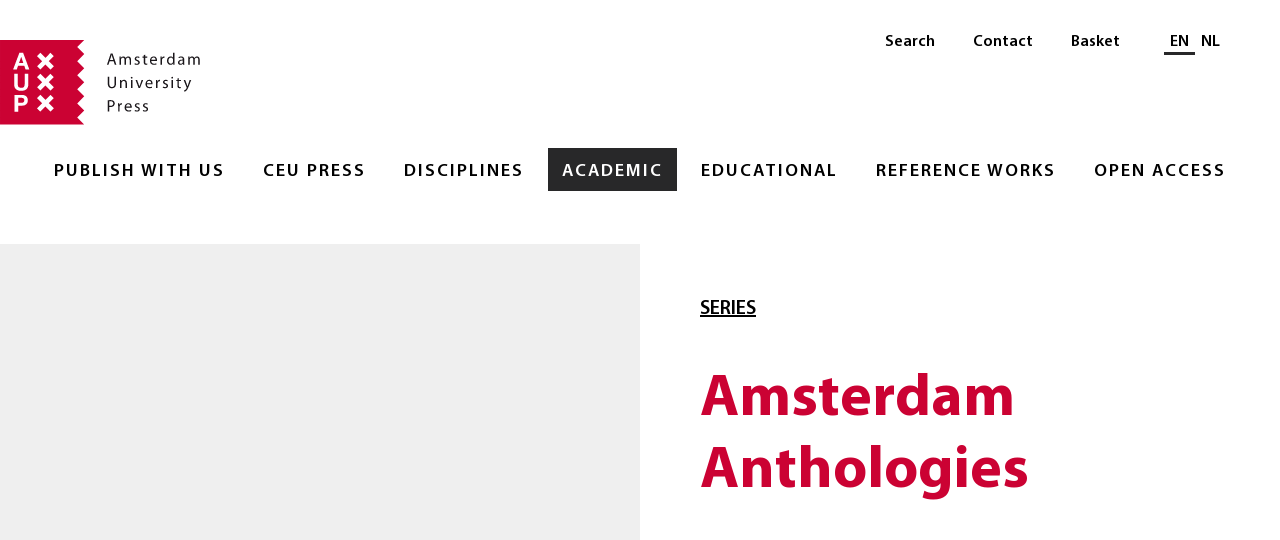

--- FILE ---
content_type: text/html;charset=utf-8
request_url: https://www.aup.nl/en/series/amsterdam-anthologies
body_size: 2784
content:
<!DOCTYPE html>
    <html lang="en">
    <head>
    
    <meta charset="utf-8">
    <meta http-equiv="x-ua-compatible" content="ie=edge">
    <meta name="viewport" content="width=device-width, initial-scale=1">
    <link rel="stylesheet" href="/build/css/1768950431596/styles.css">
    <link rel="apple-touch-icon" sizes="180x180" href="/images/favicon/apple-touch-icon.png?v=00a7YOLbwA">
    <link rel="icon" type="image/png" sizes="32x32" href="/images/favicon/favicon-32x32.png?v=00a7YOLbwA">
    <link rel="icon" type="image/png" sizes="16x16" href="/images/favicon/favicon-16x16.png?v=00a7YOLbwA">
    <link rel="manifest" href="/images/favicon/site.webmanifest?v=00a7YOLbwA" crossorigin="use-credentials">
    <link rel="mask-icon" href="/images/favicon/safari-pinned-tab.svg?v=00a7YOLbwA" color="#5bbad5">
    <link rel="shortcut icon" href="/images/favicon/favicon.ico?v=00a7YOLbwA">
    <meta name="msapplication-TileColor" content="#fffff">
    <meta name="msapplication-config" content="/images/favicon/browserconfig.xml?v=00a7YOLbwA">
    <meta name="theme-color" content="#ffffff">
    <meta property="og:url" content=https://www.aup.nl/en/series/amsterdam-anthologies>
    <title>Amsterdam Anthologies | Amsterdam University Press</title>
		<meta name="description"/>
		<meta property="og:title" content="Amsterdam Anthologies"/>
		<meta property="og:description"/>
		<meta property="og:image" content="https:"/>
		<meta property="og:type" content="website"/>
    </head>
    <!-- Google Tag Manager -->
      <script>(function(w,d,s,l,i){w[l]=w[l]||[];w[l].push({'gtm.start':
      new Date().getTime(),event:'gtm.js'});var f=d.getElementsByTagName(s)[0],
      j=d.createElement(s),dl=l!='dataLayer'?'&l='+l:'';j.async=true;j.src=
      'https://www.googletagmanager.com/gtm.js?id='+i+dl;f.parentNode.insertBefore(j,f);
      })(window,document,'script','dataLayer','GTM-K667SJ9');</script>
      <!-- End Google Tag Manager -->
    <body>
    <div><header id="menu" class="_2aFP0"><a href="#contentContainer" class="_3D_Qe">Skip to main content</a><a class="_1_b-D" title="Amsterdam University Press" href="/en/"><img class="_3Cdeh" src="/images/logo-aup.svg" alt="Amsterdam University Press" width="200"/></a><nav class="_3hbpa" aria-label="Main"><ul class="_2LK8t"><li class="_2kgy-"><a class="_t82HD" href="/en/publish">Publish with Us</a><ul class="_24E26"><li class="_3hniI"><a class="_6d68l" href="/en/publish">Overview</a></li><li class="_3hniI"><a class="_6d68l" href="/en/publish/rights-and-permissions">Rights &amp; Permissions</a></li><li class="_3hniI"><a class="_6d68l" href="/en/publish/ai-policy">AI Policy</a></li><li class="_3hniI"><a class="_6d68l" href="/en/publish/accessibility">Accessibility </a></li></ul></li><li class="_2kgy-"><a class="_t82HD" href="/en/imprint/ceu-press">CEU Press</a><ul class="_24E26"><li class="_3hniI"><a class="_6d68l" href="/en/imprint/ceu-press">Overview</a></li><li class="_3hniI"><a class="_6d68l" href="/en/imprint/ceu-press">About</a></li><li class="_3hniI"><a class="_6d68l" href="https://www.ceupressauthorhub.com/" target="_blank" rel="noopener" aria-label="Author Hub - Opens in new tab"><span class="_1nJ-t">Author Hub</span> <img class="_25TZy" src="/images/link-external-light.svg" alt="" width="17" height="17"/></a></li></ul></li><li class="_2kgy-"><a class="_t82HD" href="/en/discipline">Disciplines</a><ul class="_24E26"><li class="_3hniI"><a class="_6d68l" href="/en/discipline">Overview</a></li><li class="_3hniI"><a class="_6d68l" href="/en/discipline/history-art-history-and-archaeology">History, Art History, and Archaeology</a></li><li class="_3hniI"><a class="_6d68l" href="/en/discipline/professional">Professional</a></li><li class="_3hniI"><a class="_6d68l" href="/en/discipline/religion-and-philosophy">Religion and Philosophy</a></li><li class="_3hniI"><a class="_6d68l" href="/en/discipline/social-and-political-sciences">Social and Political Sciences</a></li></ul></li><li class="_1wCor _2kgy-"><a class="_t82HD" href="/en/academic">Academic</a><ul class="_24E26"><li class="_3hniI"><a class="_6d68l" href="/en/academic">Overview</a></li><li class="_3hniI"><a class="_6d68l" href="/en/search?type=Academic">Books</a></li><li class="_3hniI"><a class="_6d68l" href="/en/journal">Journals</a></li><li class="_3hniI"><a class="_6d68l" href="https://www.aup-online.com/proceedingsinfo" target="_blank" rel="noopener" aria-label="Proceedings - Opens in new tab"><span class="_1nJ-t">Proceedings</span> <img class="_25TZy" src="/images/link-external-light.svg" alt="" width="17" height="17"/></a></li><li class="_3hniI"><a class="_6d68l" href="/en/academic/resources-for-book-authors">Resources for Book Authors</a></li><li class="_3hniI"><a class="_6d68l" href="/en/academic/resources-for-journal-authors">Resources for Journal Authors</a></li><li class="_3hniI"><a class="_6d68l" href="/en/academic/resources-for-researchers">Resources for Researchers</a></li><li class="_3hniI"><a class="_6d68l" href="/en/academic/resources-for-reviewers">Review &amp; Inspection Copy Policy</a></li><li class="_3hniI"><a class="_6d68l" href="/en/catalogues">Resources for Reps &amp; Booksellers</a></li><li class="_3hniI"><a class="_6d68l" href="/en/search?q=&amp;page=1&amp;type=Academic&amp;language=NED">Dutch Academic</a></li></ul></li><li class="_2kgy-"><a class="_t82HD" href="/en/educational">Educational</a><ul class="_24E26"><li class="_3hniI"><a class="_6d68l" href="/en/educational">Overview</a></li><li class="_3hniI"><a class="_6d68l" href="/en/educational/resources-for-authors">Resources for Authors</a></li><li class="_3hniI"><a class="_6d68l" href="/en/educational/resources-for-instructors">Resources for Instructors</a></li><li class="_3hniI"><a class="_6d68l" href="/en/series/tekst-in-context">Tekst in Context</a></li></ul></li><li class="_2kgy-"><a class="_t82HD" href="/en/reference-works">Reference Works</a><ul class="_24E26"><li class="_3hniI"><a class="_6d68l" href="/en/reference-works">Overview</a></li><li class="_3hniI"><a class="_6d68l" href="https://www.aup.nl/en/promotion/woordenboek-grieks" target="_blank" rel="noopener" aria-label="Greek-Dutch Dictionary - Opens in new tab"><span class="_1nJ-t">Greek-Dutch Dictionary</span> <img class="_25TZy" src="/images/link-external-light.svg" alt="" width="17" height="17"/></a></li><li class="_3hniI"><a class="_6d68l" href="https://www.aup.nl/en/book/9789463720618/woordenboek-latijn-nederlands" target="_blank" rel="noopener" aria-label="Latin-Dutch Dictionary - Opens in new tab"><span class="_1nJ-t">Latin-Dutch Dictionary</span> <img class="_25TZy" src="/images/link-external-light.svg" alt="" width="17" height="17"/></a></li></ul></li><li class="_2kgy-"><a class="_t82HD" href="/en/open-access">Open Access</a><ul class="_24E26"><li class="_3hniI"><a class="_6d68l" href="/en/open-access">Overview</a></li><li class="_3hniI"><a class="_6d68l" href="/en/open-access/books">Books information</a></li><li class="_3hniI"><a class="_6d68l" href="/en/open-access/journals">Journals Information</a></li><li class="_3hniI"><a class="_6d68l" href="/en/open-access/open-educational-resources-toolkit">Librarians and Funders</a></li></ul></li></ul></nav><nav class="_2iTCR" aria-label="Secondary"><ul class="_1hitV"><li class="_MvQke"><a class="_2Uocn" href="/en/search">Search</a></li><li class="_MvQke"><a class="_2Uocn" href="/en/about/contact">Contact</a></li><li class="_MvQke"><a class="_2Uocn" href="/en/cart">Basket</a></li></ul><div class="_3wsFQ"><div class="_38NLl"><span id="language-selector-heading" class="visually-hidden">Select language</span><a class="_3pWo5 _3wPWn" aria-label="Current language: EN" href="/en/series/amsterdam-anthologies" aria-current="true" lang="en">EN</a><a class="_3wPWn" aria-label="Switch to: NL" href="/nl/series/amsterdam-anthologies" lang="nl">NL</a></div></div></nav><a href="#menu" class="_2S_Hg _W_KOa"><div class="_3dDKb">Menu</div></a><a href="#" class="_2DQRY _W_KOa"><div class="_1NEjE _3dDKb">Close</div></a></header><main id="contentContainer"><div><section class="_LUgHi"><div class="_1824G _1PzJs"><div class="_2sqpc"></div><div class="_RDGkh"><dl class="_3iLGb"></dl></div></div><div class="_3pEw_ _2yHQj"><div class="_2C5X0"><a class="_3WOEM" href="/en/academic">Series</a><h1 class="_25tiE _3T24S">Amsterdam Anthologies</h1></div></div></section><div class="_1Ja-G _1Ilai"><section class="_1j5f1"><div class="_36LU-"></div></section></div></div></main><footer id="footer" class="_3pkPc _1Ilai"><div class="_2nXLF"><div class="_2yDRg"><a href="/en/"><img class="_39D8r" src="/images/logo.svg" alt="Amsterdam University Press" width="200"/></a><div class="_4-Kn4"><a class="_tM2VC" href="/en/about/contact"><div class="_1ytnv">Address</div><span class="_5gohC">Amsterdam University Press<br/>Nieuwe Prinsengracht 89<br/>1018 VR Amsterdam<br/>The Netherlands</span></a><div class="_1EUq8"><a class="_2EBGK" href="https://www.facebook.com/aupacademic/" target="_blank" rel="noopener noreferrer" aria-label="Facebook - Opens in new tab"><img class="_Vw8bW" src="/images/social-icon-facebook.svg" alt="Facebook" width="30"/></a><a class="_2EBGK" href="https://twitter.com/amsterdamupress" target="_blank" rel="noopener noreferrer" aria-label="Twitter - Opens in new tab"><img class="_Vw8bW" src="/images/social-icon-twitter.svg" alt="Twitter" width="30"/></a><a class="_2EBGK" href="https://www.instagram.com/amsterdamuniversitypress/" target="_blank" rel="noopener noreferrer" aria-label="Instagram - Opens in new tab"><img class="_Vw8bW" src="/images/social-icon-instagram.svg" alt="Instagram" width="30"/></a><a class="_2EBGK" href="https://www.linkedin.com/company/amsterdam-university-press/" target="_blank" rel="noopener noreferrer" aria-label="LinkedIn - Opens in new tab"><img class="_Vw8bW" src="/images/social-icon-linkedin.svg" alt="LinkedIn" width="30"/></a></div></div></div><nav class="_2_cBG" aria-label="Footer"><div class="_16mTt"><div class="_yH-3e"><a class="_1LJ3P" href="/en/publish">Publish with Us</a></div><ul class="_2ortS"><li><a class="_1LJ3P" href="/en/publish/rights-and-permissions">Rights &amp; Permissions</a></li><li><a class="_1LJ3P" href="/en/publish/ai-policy">AI Policy</a></li><li><a class="_1LJ3P" href="/en/publish/accessibility">Accessibility </a></li></ul></div><div class="_16mTt"><div class="_yH-3e"><a class="_1LJ3P" href="/en/about">About</a></div><ul class="_2ortS"><li><a class="_1LJ3P" href="/en/about/staff">Staff</a></li><li><a class="_1LJ3P" href="/en/about/contact">Contact</a></li><li><a class="_1LJ3P" href="https://aup.us5.list-manage.com/subscribe?u=ae618e98510c18013898e0ee3&amp;id=50ef6b34aa" target="_blank" rel="noopener" aria-label="Newsletter - Opens in new tab"><span class="_1nJ-t">Newsletter</span> <img class="_25TZy" src="/images/link-external-light.svg" alt="" width="17" height="17"/></a></li><li><a class="_1LJ3P" href="/en/articles">News &amp; Articles</a></li><li><a class="_1LJ3P" href="/en/aup-germany-usa">AUP USA and Germany</a></li><li><a class="_1LJ3P" href="/en/about/privacy-policy">Privacy Policy</a></li></ul></div><div class="_16mTt"><div class="_yH-3e"><a class="_1LJ3P" href="/en/discipline">Disciplines</a></div><ul class="_2ortS"><li><a class="_1LJ3P" href="/en/academic">Academic</a></li><li><a class="_1LJ3P" href="/en/educational">Educational</a></li><li><a class="_1LJ3P" href="/en/reference-works">Reference Works</a></li><li><a class="_1LJ3P" href="/en/open-access">Open Access</a></li><li><a class="_1LJ3P" href="/en/catalogues">Catalogues</a></li><li><a class="_1LJ3P" href="/en/events">Events &amp; Conferences</a></li></ul></div><div class="_16mTt"><div class="_yH-3e"><a class="_1LJ3P" href="/en/order-information">Order Information</a></div><ul class="_2ortS"><li><a class="_1LJ3P" href="/en/order-information/conditions">Terms and Conditions</a></li><li><a class="_1LJ3P" href="/en#">eBooks</a></li><li><a class="_1LJ3P" href="/en/recommend-to-your-library">Recommend to Your Library</a></li><li><a class="_1LJ3P" href="/en/academic/resources-for-reviewers">Review &amp; Inspection Copy Policy</a></li></ul></div></nav></div><div class="_ZVnsz">© Amsterdam University Press 2026</div></footer></div>
    <script src="/build/js/1768950431596/bundle.js"></script>
    <script>
      app.setLocale("en");
      app.createClientSideComponents([]);
    </script>
    <!-- Google Tag Manager (noscript) -->
      <noscript><iframe src="https://www.googletagmanager.com/ns.html?id=GTM-K667SJ9"
      height="0" width="0" style="display:none;visibility:hidden"></iframe></noscript>
      <!-- End Google Tag Manager (noscript) -->
    </body>
  </html>


--- FILE ---
content_type: image/svg+xml
request_url: https://www.aup.nl/images/social-icon-instagram.svg
body_size: 992
content:
<?xml version="1.0" encoding="UTF-8" standalone="no"?>
<!DOCTYPE svg PUBLIC "-//W3C//DTD SVG 1.1//EN" "http://www.w3.org/Graphics/SVG/1.1/DTD/svg11.dtd">
<svg width="100%" height="100%" viewBox="0 0 30 30" version="1.1" xmlns="http://www.w3.org/2000/svg" xmlns:xlink="http://www.w3.org/1999/xlink" xml:space="preserve" xmlns:serif="http://www.serif.com/" style="fill-rule:evenodd;clip-rule:evenodd;stroke-linejoin:round;stroke-miterlimit:2;">
    <g transform="matrix(0.0421471,0,0,0.0421471,-10.2582,-0.897275)">
        <g transform="matrix(1,0,0,1,-0.712101,-22.8142)">
            <path d="M600.001,133.333C527.578,133.333 518.497,133.641 490.053,134.938C461.67,136.233 442.285,140.741 425.323,147.332C407.787,154.147 392.916,163.266 378.091,178.09C363.266,192.915 354.147,207.788 347.333,225.323C340.74,242.285 336.233,261.67 334.937,290.053C333.64,318.497 333.333,327.578 333.333,400.001C333.333,472.422 333.64,481.503 334.937,509.947C336.233,538.33 340.74,557.715 347.333,574.677C354.148,592.212 363.267,607.084 378.091,621.91C392.916,636.734 407.787,645.853 425.323,652.668C442.285,659.259 461.67,663.767 490.053,665.062C518.497,666.359 527.578,666.667 600.001,666.667C672.422,666.667 681.503,666.359 709.947,665.062C738.33,663.767 757.715,659.259 774.677,652.668C792.212,645.853 807.084,636.734 821.91,621.91C836.734,607.084 845.853,592.212 852.668,574.677C859.259,557.715 863.767,538.33 865.062,509.947C866.359,481.503 866.667,472.422 866.667,400.001C866.667,327.578 866.359,318.497 865.062,290.053C863.767,261.67 859.259,242.285 852.668,225.323C845.853,207.788 836.734,192.915 821.91,178.09C807.084,163.266 792.212,154.147 774.677,147.332C757.715,140.741 738.33,136.233 709.947,134.938C681.503,133.641 672.422,133.333 600.001,133.333ZM600.001,181.381C671.203,181.381 679.637,181.653 707.756,182.936C733.756,184.122 747.876,188.466 757.272,192.118C769.72,196.956 778.603,202.734 787.934,212.065C797.266,221.397 803.044,230.281 807.882,242.727C811.534,252.124 815.878,266.244 817.064,292.244C818.347,320.363 818.619,328.797 818.619,400C818.619,471.203 818.347,479.637 817.064,507.756C815.878,533.756 811.534,547.876 807.882,557.272C803.044,569.72 797.266,578.603 787.934,587.934C778.603,597.266 769.719,603.044 757.273,607.882C747.876,611.534 733.756,615.878 707.756,617.064C679.642,618.347 671.208,618.619 600,618.619C528.792,618.619 520.36,618.347 492.244,617.063C466.244,615.878 452.124,611.534 442.728,607.882C430.28,603.044 421.397,597.266 412.066,587.934C402.735,578.603 396.956,569.719 392.118,557.273C388.466,547.876 384.122,533.756 382.936,507.756C381.653,479.637 381.381,471.203 381.381,400C381.381,328.797 381.653,320.363 382.936,292.244C384.122,266.244 388.466,252.124 392.118,242.728C396.956,230.28 402.735,221.397 412.065,212.066C421.397,202.734 430.281,196.956 442.727,192.118C452.124,188.466 466.244,184.122 492.244,182.936C520.363,181.653 528.797,181.381 600,181.381" style="fill:rgb(16,15,13);fill-rule:nonzero;"/>
        </g>
        <g transform="matrix(1,0,0,1,-0.712101,-22.8142)">
            <path d="M600.001,488.889C550.908,488.889 511.111,449.092 511.111,400.001C511.111,350.908 550.908,311.111 600.001,311.111C649.092,311.111 688.889,350.908 688.889,400.001C688.889,449.092 649.092,488.889 600.001,488.889ZM600.001,263.063C524.371,263.063 463.063,324.371 463.063,400.001C463.063,475.629 524.371,536.937 600.001,536.937C675.629,536.937 736.937,475.629 736.937,400.001C736.937,324.371 675.629,263.063 600.001,263.063M774.348,257.653C774.348,275.327 760.02,289.652 742.347,289.652C724.675,289.652 710.348,275.327 710.348,257.653C710.348,239.98 724.675,225.652 742.347,225.652C760.02,225.652 774.348,239.98 774.348,257.653" style="fill:rgb(16,15,13);fill-rule:nonzero;"/>
        </g>
    </g>
</svg>
